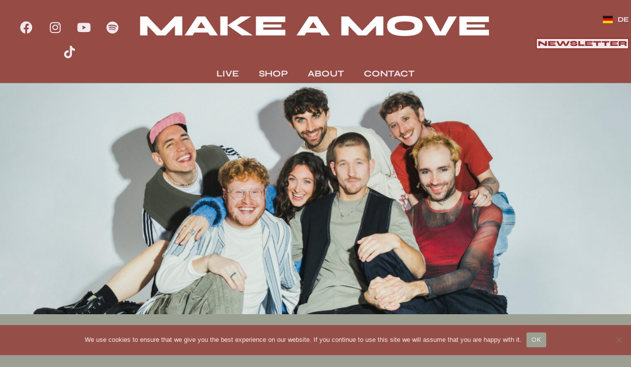

--- FILE ---
content_type: text/css
request_url: https://make-a-move.net/wp-content/uploads/elementor/css/post-262.css?ver=1769315901
body_size: 1359
content:
.elementor-262 .elementor-element.elementor-element-55c8130:not(.elementor-motion-effects-element-type-background), .elementor-262 .elementor-element.elementor-element-55c8130 > .elementor-motion-effects-container > .elementor-motion-effects-layer{background-color:var( --e-global-color-primary );}.elementor-262 .elementor-element.elementor-element-55c8130{transition:background 0.3s, border 0.3s, border-radius 0.3s, box-shadow 0.3s;}.elementor-262 .elementor-element.elementor-element-55c8130 > .elementor-background-overlay{transition:background 0.3s, border-radius 0.3s, opacity 0.3s;}.elementor-widget-image .widget-image-caption{color:var( --e-global-color-text );font-family:var( --e-global-typography-text-font-family ), Sans-serif;font-weight:var( --e-global-typography-text-font-weight );}.elementor-262 .elementor-element.elementor-element-21f9f03{width:100%;max-width:100%;align-self:center;text-align:center;}.elementor-262 .elementor-element.elementor-element-21f9f03 > .elementor-widget-container{margin:0px 0px 0px 0px;padding:0px 0px 0px 0px;}.elementor-262 .elementor-element.elementor-element-b6b1efb:not(.elementor-motion-effects-element-type-background), .elementor-262 .elementor-element.elementor-element-b6b1efb > .elementor-motion-effects-container > .elementor-motion-effects-layer{background-color:var( --e-global-color-primary );}.elementor-262 .elementor-element.elementor-element-b6b1efb{transition:background 0.3s, border 0.3s, border-radius 0.3s, box-shadow 0.3s;}.elementor-262 .elementor-element.elementor-element-b6b1efb > .elementor-background-overlay{transition:background 0.3s, border-radius 0.3s, opacity 0.3s;}.elementor-262 .elementor-element.elementor-element-b889460{width:100%;max-width:100%;align-self:center;text-align:center;}.elementor-262 .elementor-element.elementor-element-b889460 > .elementor-widget-container{margin:0px 0px 0px 0px;padding:0px 0px 0px 0px;}.elementor-262 .elementor-element.elementor-element-b889460 img{border-style:none;}.elementor-262 .elementor-element.elementor-element-f79d695{--spacer-size:140px;}.elementor-widget-text-editor{font-family:var( --e-global-typography-text-font-family ), Sans-serif;font-weight:var( --e-global-typography-text-font-weight );color:var( --e-global-color-text );}.elementor-widget-text-editor.elementor-drop-cap-view-stacked .elementor-drop-cap{background-color:var( --e-global-color-primary );}.elementor-widget-text-editor.elementor-drop-cap-view-framed .elementor-drop-cap, .elementor-widget-text-editor.elementor-drop-cap-view-default .elementor-drop-cap{color:var( --e-global-color-primary );border-color:var( --e-global-color-primary );}.elementor-262 .elementor-element.elementor-element-dfbd4a4{--spacer-size:40px;}.elementor-262 .elementor-element.elementor-element-4d2730d{border-style:solid;border-width:2px 2px 2px 2px;border-color:#952D28;margin-top:2px;margin-bottom:2px;}.elementor-262 .elementor-element.elementor-element-4d2730d, .elementor-262 .elementor-element.elementor-element-4d2730d > .elementor-background-overlay{border-radius:5px 5px 5px 5px;}.elementor-262 .elementor-element.elementor-element-5556fb8 > .elementor-widget-container{margin:10px 0px 0px 0px;}.elementor-262 .elementor-element.elementor-element-533d577 > .elementor-widget-container{margin:10px 0px 0px 0px;}.elementor-262 .elementor-element.elementor-element-8ce8c6c > .elementor-element-populated{margin:0px 0px 0px 0px;--e-column-margin-right:0px;--e-column-margin-left:0px;padding:0px 0px 0px 0px;}.elementor-widget-button .elementor-button{background-color:var( --e-global-color-accent );font-family:var( --e-global-typography-accent-font-family ), Sans-serif;font-weight:var( --e-global-typography-accent-font-weight );}.elementor-262 .elementor-element.elementor-element-ff34464 .elementor-button{background-color:#F1E9EE;font-family:"Syne", Sans-serif;font-size:15px;font-weight:800;fill:#952D28;color:#952D28;border-style:solid;border-width:2px 2px 2px 2px;border-color:#952D28;padding:7px 7px 7px 7px;}.elementor-262 .elementor-element.elementor-element-ff34464 .elementor-button:hover, .elementor-262 .elementor-element.elementor-element-ff34464 .elementor-button:focus{background-color:#952D28;color:#F1E9EE;}.elementor-262 .elementor-element.elementor-element-ff34464 > .elementor-widget-container{margin:10px 0px 0px 0px;}.elementor-262 .elementor-element.elementor-element-ff34464 .elementor-button:hover svg, .elementor-262 .elementor-element.elementor-element-ff34464 .elementor-button:focus svg{fill:#F1E9EE;}.elementor-262 .elementor-element.elementor-element-9119463{border-style:solid;border-width:2px 2px 2px 2px;border-color:#952D28;margin-top:2px;margin-bottom:2px;}.elementor-262 .elementor-element.elementor-element-9119463, .elementor-262 .elementor-element.elementor-element-9119463 > .elementor-background-overlay{border-radius:5px 5px 5px 5px;}.elementor-262 .elementor-element.elementor-element-498f975 > .elementor-widget-container{margin:10px 0px 0px 0px;}.elementor-262 .elementor-element.elementor-element-f57c9ad > .elementor-widget-container{margin:10px 0px 0px 0px;}.elementor-262 .elementor-element.elementor-element-af4fff1 > .elementor-element-populated{margin:0px 0px 0px 0px;--e-column-margin-right:0px;--e-column-margin-left:0px;padding:0px 0px 0px 0px;}.elementor-262 .elementor-element.elementor-element-676366f .elementor-button{background-color:#F1E9EE;font-family:"Syne", Sans-serif;font-size:15px;font-weight:800;fill:#952D28;color:#952D28;border-style:solid;border-width:2px 2px 2px 2px;border-color:#952D28;padding:7px 7px 7px 7px;}.elementor-262 .elementor-element.elementor-element-676366f .elementor-button:hover, .elementor-262 .elementor-element.elementor-element-676366f .elementor-button:focus{background-color:#952D28;color:#F1E9EE;}.elementor-262 .elementor-element.elementor-element-676366f > .elementor-widget-container{margin:10px 0px 0px 0px;}.elementor-262 .elementor-element.elementor-element-676366f .elementor-button:hover svg, .elementor-262 .elementor-element.elementor-element-676366f .elementor-button:focus svg{fill:#F1E9EE;}.elementor-262 .elementor-element.elementor-element-5bbbbc7:not(.elementor-motion-effects-element-type-background), .elementor-262 .elementor-element.elementor-element-5bbbbc7 > .elementor-motion-effects-container > .elementor-motion-effects-layer{background-color:var( --e-global-color-primary );}.elementor-262 .elementor-element.elementor-element-5bbbbc7 > .elementor-background-overlay{opacity:0.5;transition:background 0.3s, border-radius 0.3s, opacity 0.3s;}.elementor-262 .elementor-element.elementor-element-5bbbbc7{transition:background 0.3s, border 0.3s, border-radius 0.3s, box-shadow 0.3s;}.elementor-262 .elementor-element.elementor-element-8f83617{--spacer-size:140px;}.elementor-262 .elementor-element.elementor-element-e0a1680 .elementor-button{background-color:#F1E9EE;font-family:"Syne", Sans-serif;font-size:25px;font-weight:800;fill:#952D28;color:#952D28;border-style:solid;border-width:2px 2px 2px 2px;border-color:#952D28;padding:7px 7px 7px 7px;}.elementor-262 .elementor-element.elementor-element-e0a1680 .elementor-button:hover, .elementor-262 .elementor-element.elementor-element-e0a1680 .elementor-button:focus{background-color:#952D28;color:#F1E9EE;}.elementor-262 .elementor-element.elementor-element-e0a1680 > .elementor-widget-container{margin:0px 20px 20px 20px;}.elementor-262 .elementor-element.elementor-element-e0a1680 .elementor-button:hover svg, .elementor-262 .elementor-element.elementor-element-e0a1680 .elementor-button:focus svg{fill:#F1E9EE;}.elementor-262 .elementor-element.elementor-element-b24110b:not(.elementor-motion-effects-element-type-background), .elementor-262 .elementor-element.elementor-element-b24110b > .elementor-motion-effects-container > .elementor-motion-effects-layer{background-color:var( --e-global-color-primary );}.elementor-262 .elementor-element.elementor-element-b24110b > .elementor-background-overlay{opacity:0.5;transition:background 0.3s, border-radius 0.3s, opacity 0.3s;}.elementor-262 .elementor-element.elementor-element-b24110b{transition:background 0.3s, border 0.3s, border-radius 0.3s, box-shadow 0.3s;}.elementor-262 .elementor-element.elementor-element-aa24851{--spacer-size:140px;}.elementor-262 .elementor-element.elementor-element-0a61a21:not(.elementor-motion-effects-element-type-background), .elementor-262 .elementor-element.elementor-element-0a61a21 > .elementor-motion-effects-container > .elementor-motion-effects-layer{background-color:var( --e-global-color-primary );}.elementor-262 .elementor-element.elementor-element-0a61a21 > .elementor-background-overlay{opacity:0.5;transition:background 0.3s, border-radius 0.3s, opacity 0.3s;}.elementor-262 .elementor-element.elementor-element-0a61a21{transition:background 0.3s, border 0.3s, border-radius 0.3s, box-shadow 0.3s;}.elementor-262 .elementor-element.elementor-element-106707f .elementor-wrapper{--video-aspect-ratio:1.77777;}.elementor-262 .elementor-element.elementor-element-e63cd69:not(.elementor-motion-effects-element-type-background), .elementor-262 .elementor-element.elementor-element-e63cd69 > .elementor-motion-effects-container > .elementor-motion-effects-layer{background-color:var( --e-global-color-primary );}.elementor-262 .elementor-element.elementor-element-e63cd69 > .elementor-background-overlay{opacity:0.5;transition:background 0.3s, border-radius 0.3s, opacity 0.3s;}.elementor-262 .elementor-element.elementor-element-e63cd69{transition:background 0.3s, border 0.3s, border-radius 0.3s, box-shadow 0.3s;}.elementor-262 .elementor-element.elementor-element-7ade6c6 .elementor-wrapper{--video-aspect-ratio:1.77777;}.elementor-262 .elementor-element.elementor-element-2d32db0:not(.elementor-motion-effects-element-type-background), .elementor-262 .elementor-element.elementor-element-2d32db0 > .elementor-motion-effects-container > .elementor-motion-effects-layer{background-color:var( --e-global-color-primary );}.elementor-262 .elementor-element.elementor-element-2d32db0{transition:background 0.3s, border 0.3s, border-radius 0.3s, box-shadow 0.3s;}.elementor-262 .elementor-element.elementor-element-2d32db0 > .elementor-background-overlay{transition:background 0.3s, border-radius 0.3s, opacity 0.3s;}.elementor-262 .elementor-element.elementor-element-34c10f3{--spacer-size:140px;}.elementor-262 .elementor-element.elementor-element-b6bb754:not(.elementor-motion-effects-element-type-background), .elementor-262 .elementor-element.elementor-element-b6bb754 > .elementor-motion-effects-container > .elementor-motion-effects-layer{background-color:var( --e-global-color-primary );}.elementor-262 .elementor-element.elementor-element-b6bb754 > .elementor-background-overlay{opacity:0.5;transition:background 0.3s, border-radius 0.3s, opacity 0.3s;}.elementor-262 .elementor-element.elementor-element-b6bb754{transition:background 0.3s, border 0.3s, border-radius 0.3s, box-shadow 0.3s;}.elementor-262 .elementor-element.elementor-element-696f536:not(.elementor-motion-effects-element-type-background), .elementor-262 .elementor-element.elementor-element-696f536 > .elementor-motion-effects-container > .elementor-motion-effects-layer{background-color:var( --e-global-color-primary );}.elementor-262 .elementor-element.elementor-element-696f536 > .elementor-background-overlay{opacity:0.5;transition:background 0.3s, border-radius 0.3s, opacity 0.3s;}.elementor-262 .elementor-element.elementor-element-696f536{transition:background 0.3s, border 0.3s, border-radius 0.3s, box-shadow 0.3s;}.elementor-262 .elementor-element.elementor-element-e4aa797{--spacer-size:140px;}.elementor-262 .elementor-element.elementor-element-8db1765:not(.elementor-motion-effects-element-type-background), .elementor-262 .elementor-element.elementor-element-8db1765 > .elementor-motion-effects-container > .elementor-motion-effects-layer{background-color:var( --e-global-color-primary );}.elementor-262 .elementor-element.elementor-element-8db1765{transition:background 0.3s, border 0.3s, border-radius 0.3s, box-shadow 0.3s;}.elementor-262 .elementor-element.elementor-element-8db1765 > .elementor-background-overlay{transition:background 0.3s, border-radius 0.3s, opacity 0.3s;}.elementor-262 .elementor-element.elementor-element-458f185{columns:1;}.elementor-262 .elementor-element.elementor-element-5cc5df6:not(.elementor-motion-effects-element-type-background), .elementor-262 .elementor-element.elementor-element-5cc5df6 > .elementor-motion-effects-container > .elementor-motion-effects-layer{background-color:var( --e-global-color-primary );}.elementor-262 .elementor-element.elementor-element-5cc5df6{transition:background 0.3s, border 0.3s, border-radius 0.3s, box-shadow 0.3s;}.elementor-262 .elementor-element.elementor-element-5cc5df6 > .elementor-background-overlay{transition:background 0.3s, border-radius 0.3s, opacity 0.3s;}.elementor-262 .elementor-element.elementor-element-0134e68 .elementor-button{background-color:#F1E9EE;font-family:"Syne", Sans-serif;font-size:20px;font-weight:800;fill:#952D28;color:#952D28;border-style:solid;border-width:2px 2px 2px 2px;border-color:#952D28;padding:7px 7px 7px 7px;}.elementor-262 .elementor-element.elementor-element-0134e68 .elementor-button:hover, .elementor-262 .elementor-element.elementor-element-0134e68 .elementor-button:focus{background-color:#952D28;color:#F1E9EE;}.elementor-262 .elementor-element.elementor-element-0134e68 > .elementor-widget-container{margin:0px 20px 20px 20px;}.elementor-262 .elementor-element.elementor-element-0134e68 .elementor-button:hover svg, .elementor-262 .elementor-element.elementor-element-0134e68 .elementor-button:focus svg{fill:#F1E9EE;}.elementor-262 .elementor-element.elementor-element-53d8465:not(.elementor-motion-effects-element-type-background), .elementor-262 .elementor-element.elementor-element-53d8465 > .elementor-motion-effects-container > .elementor-motion-effects-layer{background-color:var( --e-global-color-primary );}.elementor-262 .elementor-element.elementor-element-53d8465 > .elementor-background-overlay{opacity:0.5;transition:background 0.3s, border-radius 0.3s, opacity 0.3s;}.elementor-262 .elementor-element.elementor-element-53d8465{transition:background 0.3s, border 0.3s, border-radius 0.3s, box-shadow 0.3s;}.elementor-262 .elementor-element.elementor-element-88ee897{--spacer-size:140px;}.elementor-262 .elementor-element.elementor-element-ad665c2 .elementor-button{background-color:#F1E9EE;font-family:"Syne", Sans-serif;font-size:25px;font-weight:800;fill:#952D28;color:#952D28;border-style:solid;border-width:2px 2px 2px 2px;border-color:#952D28;padding:7px 7px 7px 7px;}.elementor-262 .elementor-element.elementor-element-ad665c2 .elementor-button:hover, .elementor-262 .elementor-element.elementor-element-ad665c2 .elementor-button:focus{background-color:#952D28;color:#F1E9EE;}.elementor-262 .elementor-element.elementor-element-ad665c2 > .elementor-widget-container{margin:0px 20px 20px 20px;}.elementor-262 .elementor-element.elementor-element-ad665c2 .elementor-button:hover svg, .elementor-262 .elementor-element.elementor-element-ad665c2 .elementor-button:focus svg{fill:#F1E9EE;}.elementor-262 .elementor-element.elementor-element-3343b06{--spacer-size:140px;}@media(min-width:768px){.elementor-262 .elementor-element.elementor-element-6473c40{width:9.987%;}.elementor-262 .elementor-element.elementor-element-e5c94da{width:79.357%;}.elementor-262 .elementor-element.elementor-element-7940f0f{width:9.988%;}.elementor-262 .elementor-element.elementor-element-7fb31fa{width:9.987%;}.elementor-262 .elementor-element.elementor-element-328c6b5{width:79.357%;}.elementor-262 .elementor-element.elementor-element-98bbfda{width:9.988%;}.elementor-262 .elementor-element.elementor-element-ecfd2d9{width:24.991%;}.elementor-262 .elementor-element.elementor-element-2688c6f{width:49.762%;}.elementor-262 .elementor-element.elementor-element-5ca5ffe{width:24.911%;}}@media(max-width:767px){.elementor-262 .elementor-element.elementor-element-f79d695{--spacer-size:50px;}.elementor-262 .elementor-element.elementor-element-dfbd4a4{--spacer-size:10px;}.elementor-262 .elementor-element.elementor-element-5556fb8 > .elementor-widget-container{margin:5px 5px 5px 5px;}.elementor-262 .elementor-element.elementor-element-533d577 > .elementor-widget-container{margin:5px 5px 5px 5px;}.elementor-262 .elementor-element.elementor-element-ff34464 > .elementor-widget-container{margin:5px 5px 5px 5px;}.elementor-262 .elementor-element.elementor-element-498f975 > .elementor-widget-container{margin:5px 5px 5px 5px;}.elementor-262 .elementor-element.elementor-element-f57c9ad > .elementor-widget-container{margin:5px 5px 5px 5px;}.elementor-262 .elementor-element.elementor-element-676366f > .elementor-widget-container{margin:5px 5px 5px 5px;}}

--- FILE ---
content_type: text/css
request_url: https://make-a-move.net/wp-content/uploads/elementor/css/post-977.css?ver=1769315901
body_size: 2024
content:
.elementor-977 .elementor-element.elementor-element-a600540:not(.elementor-motion-effects-element-type-background), .elementor-977 .elementor-element.elementor-element-a600540 > .elementor-motion-effects-container > .elementor-motion-effects-layer{background-color:#952D28BA;}.elementor-977 .elementor-element.elementor-element-a600540{transition:background 0.3s, border 0.3s, border-radius 0.3s, box-shadow 0.3s;}.elementor-977 .elementor-element.elementor-element-a600540 > .elementor-background-overlay{transition:background 0.3s, border-radius 0.3s, opacity 0.3s;}.elementor-977 .elementor-element.elementor-element-f57e158{--spacer-size:10px;}.elementor-widget-polylang-language-switcher .cpel-switcher__lang a{font-family:var( --e-global-typography-primary-font-family ), Sans-serif;font-weight:var( --e-global-typography-primary-font-weight );color:var( --e-global-color-text );}.elementor-widget-polylang-language-switcher .cpel-switcher__icon{color:var( --e-global-color-text );}.elementor-widget-polylang-language-switcher .cpel-switcher__lang a:hover, .elementor-widget-polylang-language-switcher .cpel-switcher__lang a:focus{font-family:var( --e-global-typography-primary-font-family ), Sans-serif;font-weight:var( --e-global-typography-primary-font-weight );color:var( --e-global-color-accent );}.elementor-widget-polylang-language-switcher .cpel-switcher__lang.cpel-switcher__lang--active a{font-family:var( --e-global-typography-primary-font-family ), Sans-serif;font-weight:var( --e-global-typography-primary-font-weight );}.elementor-977 .elementor-element.elementor-element-7836e75 .cpel-switcher__lang a{font-family:"Syne", Sans-serif;font-weight:600;color:#FFFFFF;}.elementor-977 .elementor-element.elementor-element-7836e75 .cpel-switcher__icon{color:#FFFFFF;}.elementor-977 .elementor-element.elementor-element-7836e75 .cpel-switcher__lang a:hover, .elementor-977 .elementor-element.elementor-element-7836e75 .cpel-switcher__lang a:focus{color:#A7B18D;}.elementor-977 .elementor-element.elementor-element-7836e75 .cpel-switcher__nav{--cpel-switcher-space:15px;}.elementor-977 .elementor-element.elementor-element-7836e75.cpel-switcher--aspect-ratio-11 .cpel-switcher__flag{width:20px;height:20px;}.elementor-977 .elementor-element.elementor-element-7836e75.cpel-switcher--aspect-ratio-43 .cpel-switcher__flag{width:20px;height:calc(20px * 0.75);}.elementor-977 .elementor-element.elementor-element-7836e75 .cpel-switcher__flag img{border-radius:0px;}.elementor-977 .elementor-element.elementor-element-7836e75 .cpel-switcher__name{padding-left:10px;}.elementor-977 .elementor-element.elementor-element-274856d .elementor-repeater-item-0aefbec.elementor-social-icon{background-color:#00000000;}.elementor-977 .elementor-element.elementor-element-274856d .elementor-repeater-item-0aefbec.elementor-social-icon i{color:#F1E9EE;}.elementor-977 .elementor-element.elementor-element-274856d .elementor-repeater-item-0aefbec.elementor-social-icon svg{fill:#F1E9EE;}.elementor-977 .elementor-element.elementor-element-274856d .elementor-repeater-item-0029fe6.elementor-social-icon{background-color:#00000000;}.elementor-977 .elementor-element.elementor-element-274856d .elementor-repeater-item-0029fe6.elementor-social-icon i{color:#F1E9EE;}.elementor-977 .elementor-element.elementor-element-274856d .elementor-repeater-item-0029fe6.elementor-social-icon svg{fill:#F1E9EE;}.elementor-977 .elementor-element.elementor-element-274856d .elementor-repeater-item-cfa30b8.elementor-social-icon{background-color:#00000000;}.elementor-977 .elementor-element.elementor-element-274856d .elementor-repeater-item-cfa30b8.elementor-social-icon i{color:#F1E9EE;}.elementor-977 .elementor-element.elementor-element-274856d .elementor-repeater-item-cfa30b8.elementor-social-icon svg{fill:#F1E9EE;}.elementor-977 .elementor-element.elementor-element-274856d .elementor-repeater-item-46e3fa7.elementor-social-icon{background-color:#00000000;}.elementor-977 .elementor-element.elementor-element-274856d .elementor-repeater-item-46e3fa7.elementor-social-icon i{color:#F1E9EE;}.elementor-977 .elementor-element.elementor-element-274856d .elementor-repeater-item-46e3fa7.elementor-social-icon svg{fill:#F1E9EE;}.elementor-977 .elementor-element.elementor-element-274856d .elementor-repeater-item-b6e2a9c.elementor-social-icon{background-color:#02010100;}.elementor-977 .elementor-element.elementor-element-274856d .elementor-repeater-item-b6e2a9c.elementor-social-icon i{color:#F1E9EE;}.elementor-977 .elementor-element.elementor-element-274856d .elementor-repeater-item-b6e2a9c.elementor-social-icon svg{fill:#F1E9EE;}.elementor-977 .elementor-element.elementor-element-274856d{--grid-template-columns:repeat(0, auto);--grid-column-gap:5px;--grid-row-gap:0px;}.elementor-977 .elementor-element.elementor-element-274856d .elementor-widget-container{text-align:center;}.elementor-977 .elementor-element.elementor-element-274856d .elementor-social-icon:hover{background-color:#02010100;}.elementor-977 .elementor-element.elementor-element-274856d .elementor-social-icon:hover i{color:#9BA093;}.elementor-977 .elementor-element.elementor-element-274856d .elementor-social-icon:hover svg{fill:#9BA093;}.elementor-977 .elementor-element.elementor-element-b2f12d2{--spacer-size:10px;}.elementor-widget-site-logo .hfe-site-logo-container .hfe-site-logo-img{border-color:var( --e-global-color-primary );}.elementor-widget-site-logo .widget-image-caption{color:var( --e-global-color-text );font-family:var( --e-global-typography-text-font-family ), Sans-serif;font-weight:var( --e-global-typography-text-font-weight );}.elementor-977 .elementor-element.elementor-element-c6154db .hfe-site-logo-container, .elementor-977 .elementor-element.elementor-element-c6154db .hfe-caption-width figcaption{text-align:center;}.elementor-977 .elementor-element.elementor-element-c6154db .widget-image-caption{margin-top:0px;margin-bottom:0px;}.elementor-977 .elementor-element.elementor-element-c6154db > .elementor-widget-container{padding:2px 2px 2px 2px;}.elementor-977 .elementor-element.elementor-element-c6154db .hfe-site-logo-container .hfe-site-logo-img{border-style:none;}.elementor-bc-flex-widget .elementor-977 .elementor-element.elementor-element-846e20d.elementor-column .elementor-widget-wrap{align-items:flex-start;}.elementor-977 .elementor-element.elementor-element-846e20d.elementor-column.elementor-element[data-element_type="column"] > .elementor-widget-wrap.elementor-element-populated{align-content:flex-start;align-items:flex-start;}.elementor-977 .elementor-element.elementor-element-846e20d.elementor-column > .elementor-widget-wrap{justify-content:flex-end;}.elementor-977 .elementor-element.elementor-element-846e20d > .elementor-element-populated{margin:0px 0px 0px 0px;--e-column-margin-right:0px;--e-column-margin-left:0px;}.elementor-977 .elementor-element.elementor-element-98fb349{--spacer-size:10px;}.elementor-977 .elementor-element.elementor-element-3c5d797 .cpel-switcher__lang a{font-family:"Syne", Sans-serif;font-weight:700;color:#F1E9EE;}.elementor-977 .elementor-element.elementor-element-3c5d797 .cpel-switcher__icon{color:#F1E9EE;}.elementor-977 .elementor-element.elementor-element-3c5d797 .cpel-switcher__lang a:hover, .elementor-977 .elementor-element.elementor-element-3c5d797 .cpel-switcher__lang a:focus{color:#A7B18D;}.elementor-977 .elementor-element.elementor-element-3c5d797 .cpel-switcher__nav{--cpel-switcher-space:15px;}.elementor-977 .elementor-element.elementor-element-3c5d797.cpel-switcher--aspect-ratio-11 .cpel-switcher__flag{width:20px;height:20px;}.elementor-977 .elementor-element.elementor-element-3c5d797.cpel-switcher--aspect-ratio-43 .cpel-switcher__flag{width:20px;height:calc(20px * 0.75);}.elementor-977 .elementor-element.elementor-element-3c5d797 .cpel-switcher__flag img{border-radius:0px;}.elementor-977 .elementor-element.elementor-element-3c5d797 .cpel-switcher__name{padding-left:10px;}.elementor-widget-button .elementor-button{background-color:var( --e-global-color-accent );font-family:var( --e-global-typography-accent-font-family ), Sans-serif;font-weight:var( --e-global-typography-accent-font-weight );}.elementor-977 .elementor-element.elementor-element-4b7c95f .elementor-button{background-color:#F1E9EE;font-family:"Syne", Sans-serif;font-size:15px;font-weight:800;fill:#952D28;color:#952D28;border-style:solid;border-width:02px 02px 02px 02px;border-color:#952D28;padding:2px 2px 2px 2px;}.elementor-977 .elementor-element.elementor-element-4b7c95f .elementor-button:hover, .elementor-977 .elementor-element.elementor-element-4b7c95f .elementor-button:focus{background-color:#952D28;color:#F1E9EE;}.elementor-977 .elementor-element.elementor-element-4b7c95f > .elementor-widget-container{margin:09px 0px 20px 20px;}.elementor-977 .elementor-element.elementor-element-4b7c95f .elementor-button:hover svg, .elementor-977 .elementor-element.elementor-element-4b7c95f .elementor-button:focus svg{fill:#F1E9EE;}.elementor-977 .elementor-element.elementor-element-c3f6618 > .elementor-container > .elementor-column > .elementor-widget-wrap{align-content:center;align-items:center;}.elementor-977 .elementor-element.elementor-element-c3f6618:not(.elementor-motion-effects-element-type-background), .elementor-977 .elementor-element.elementor-element-c3f6618 > .elementor-motion-effects-container > .elementor-motion-effects-layer{background-color:#952D28BA;}.elementor-977 .elementor-element.elementor-element-c3f6618{transition:background 0.3s, border 0.3s, border-radius 0.3s, box-shadow 0.3s;color:#FFFFFF;}.elementor-977 .elementor-element.elementor-element-c3f6618 > .elementor-background-overlay{transition:background 0.3s, border-radius 0.3s, opacity 0.3s;}.elementor-977 .elementor-element.elementor-element-c3f6618 .elementor-heading-title{color:#FFFFFF;}.elementor-977 .elementor-element.elementor-element-c3f6618 a:hover{color:#F9C501;}.elementor-widget-navigation-menu .menu-item a.hfe-menu-item.elementor-button{background-color:var( --e-global-color-accent );font-family:var( --e-global-typography-accent-font-family ), Sans-serif;font-weight:var( --e-global-typography-accent-font-weight );}.elementor-widget-navigation-menu .menu-item a.hfe-menu-item.elementor-button:hover{background-color:var( --e-global-color-accent );}.elementor-widget-navigation-menu a.hfe-menu-item, .elementor-widget-navigation-menu a.hfe-sub-menu-item{font-family:var( --e-global-typography-primary-font-family ), Sans-serif;font-weight:var( --e-global-typography-primary-font-weight );}.elementor-widget-navigation-menu .menu-item a.hfe-menu-item, .elementor-widget-navigation-menu .sub-menu a.hfe-sub-menu-item{color:var( --e-global-color-text );}.elementor-widget-navigation-menu .menu-item a.hfe-menu-item:hover,
								.elementor-widget-navigation-menu .sub-menu a.hfe-sub-menu-item:hover,
								.elementor-widget-navigation-menu .menu-item.current-menu-item a.hfe-menu-item,
								.elementor-widget-navigation-menu .menu-item a.hfe-menu-item.highlighted,
								.elementor-widget-navigation-menu .menu-item a.hfe-menu-item:focus{color:var( --e-global-color-accent );}.elementor-widget-navigation-menu .hfe-nav-menu-layout:not(.hfe-pointer__framed) .menu-item.parent a.hfe-menu-item:before,
								.elementor-widget-navigation-menu .hfe-nav-menu-layout:not(.hfe-pointer__framed) .menu-item.parent a.hfe-menu-item:after{background-color:var( --e-global-color-accent );}.elementor-widget-navigation-menu .hfe-nav-menu-layout:not(.hfe-pointer__framed) .menu-item.parent .sub-menu .hfe-has-submenu-container a:after{background-color:var( --e-global-color-accent );}.elementor-widget-navigation-menu .hfe-pointer__framed .menu-item.parent a.hfe-menu-item:before,
								.elementor-widget-navigation-menu .hfe-pointer__framed .menu-item.parent a.hfe-menu-item:after{border-color:var( --e-global-color-accent );}
							.elementor-widget-navigation-menu .sub-menu li a.hfe-sub-menu-item,
							.elementor-widget-navigation-menu nav.hfe-dropdown li a.hfe-sub-menu-item,
							.elementor-widget-navigation-menu nav.hfe-dropdown li a.hfe-menu-item,
							.elementor-widget-navigation-menu nav.hfe-dropdown-expandible li a.hfe-menu-item,
							.elementor-widget-navigation-menu nav.hfe-dropdown-expandible li a.hfe-sub-menu-item{font-family:var( --e-global-typography-accent-font-family ), Sans-serif;font-weight:var( --e-global-typography-accent-font-weight );}.elementor-977 .elementor-element.elementor-element-07b378c .menu-item a.hfe-menu-item{padding-left:20px;padding-right:20px;}.elementor-977 .elementor-element.elementor-element-07b378c .menu-item a.hfe-sub-menu-item{padding-left:calc( 20px + 20px );padding-right:20px;}.elementor-977 .elementor-element.elementor-element-07b378c .hfe-nav-menu__layout-vertical .menu-item ul ul a.hfe-sub-menu-item{padding-left:calc( 20px + 40px );padding-right:20px;}.elementor-977 .elementor-element.elementor-element-07b378c .hfe-nav-menu__layout-vertical .menu-item ul ul ul a.hfe-sub-menu-item{padding-left:calc( 20px + 60px );padding-right:20px;}.elementor-977 .elementor-element.elementor-element-07b378c .hfe-nav-menu__layout-vertical .menu-item ul ul ul ul a.hfe-sub-menu-item{padding-left:calc( 20px + 80px );padding-right:20px;}.elementor-977 .elementor-element.elementor-element-07b378c .menu-item a.hfe-menu-item, .elementor-977 .elementor-element.elementor-element-07b378c .menu-item a.hfe-sub-menu-item{padding-top:0px;padding-bottom:0px;}.elementor-977 .elementor-element.elementor-element-07b378c ul.sub-menu{width:220px;}.elementor-977 .elementor-element.elementor-element-07b378c .sub-menu a.hfe-sub-menu-item,
						 .elementor-977 .elementor-element.elementor-element-07b378c nav.hfe-dropdown li a.hfe-menu-item,
						 .elementor-977 .elementor-element.elementor-element-07b378c nav.hfe-dropdown li a.hfe-sub-menu-item,
						 .elementor-977 .elementor-element.elementor-element-07b378c nav.hfe-dropdown-expandible li a.hfe-menu-item,
						 .elementor-977 .elementor-element.elementor-element-07b378c nav.hfe-dropdown-expandible li a.hfe-sub-menu-item{padding-top:15px;padding-bottom:15px;}.elementor-977 .elementor-element.elementor-element-07b378c .hfe-nav-menu__toggle{margin-left:auto;}.elementor-977 .elementor-element.elementor-element-07b378c a.hfe-menu-item, .elementor-977 .elementor-element.elementor-element-07b378c a.hfe-sub-menu-item{font-family:"Syne", Sans-serif;font-size:18px;font-weight:700;}.elementor-977 .elementor-element.elementor-element-07b378c .menu-item a.hfe-menu-item, .elementor-977 .elementor-element.elementor-element-07b378c .sub-menu a.hfe-sub-menu-item{color:#F1E9EE;}.elementor-977 .elementor-element.elementor-element-07b378c .menu-item a.hfe-menu-item:hover,
								.elementor-977 .elementor-element.elementor-element-07b378c .sub-menu a.hfe-sub-menu-item:hover,
								.elementor-977 .elementor-element.elementor-element-07b378c .menu-item.current-menu-item a.hfe-menu-item,
								.elementor-977 .elementor-element.elementor-element-07b378c .menu-item a.hfe-menu-item.highlighted,
								.elementor-977 .elementor-element.elementor-element-07b378c .menu-item a.hfe-menu-item:focus{color:#9BA093;}.elementor-977 .elementor-element.elementor-element-07b378c .sub-menu,
								.elementor-977 .elementor-element.elementor-element-07b378c nav.hfe-dropdown,
								.elementor-977 .elementor-element.elementor-element-07b378c nav.hfe-dropdown-expandible,
								.elementor-977 .elementor-element.elementor-element-07b378c nav.hfe-dropdown .menu-item a.hfe-menu-item,
								.elementor-977 .elementor-element.elementor-element-07b378c nav.hfe-dropdown .menu-item a.hfe-sub-menu-item{background-color:#000C4378;}.elementor-977 .elementor-element.elementor-element-07b378c .sub-menu li.menu-item:not(:last-child),
						.elementor-977 .elementor-element.elementor-element-07b378c nav.hfe-dropdown li.menu-item:not(:last-child),
						.elementor-977 .elementor-element.elementor-element-07b378c nav.hfe-dropdown-expandible li.menu-item:not(:last-child){border-bottom-style:solid;border-bottom-color:#c4c4c4;border-bottom-width:1px;}.elementor-977 .elementor-element.elementor-element-ce4adc4:not(.elementor-motion-effects-element-type-background), .elementor-977 .elementor-element.elementor-element-ce4adc4 > .elementor-motion-effects-container > .elementor-motion-effects-layer{background-color:#952D28BA;}.elementor-977 .elementor-element.elementor-element-ce4adc4{transition:background 0.3s, border 0.3s, border-radius 0.3s, box-shadow 0.3s;}.elementor-977 .elementor-element.elementor-element-ce4adc4 > .elementor-background-overlay{transition:background 0.3s, border-radius 0.3s, opacity 0.3s;}.elementor-977 .elementor-element.elementor-element-3a89ba1{--spacer-size:10px;}.elementor-977 .elementor-element.elementor-element-bb23816{--spacer-size:10px;}.elementor-977 .elementor-element.elementor-element-d3bd850 .hfe-site-logo-container, .elementor-977 .elementor-element.elementor-element-d3bd850 .hfe-caption-width figcaption{text-align:center;}.elementor-977 .elementor-element.elementor-element-d3bd850 .widget-image-caption{margin-top:0px;margin-bottom:0px;}.elementor-977 .elementor-element.elementor-element-d3bd850 > .elementor-widget-container{padding:2px 2px 2px 2px;}.elementor-977 .elementor-element.elementor-element-d3bd850 .hfe-site-logo-container .hfe-site-logo-img{border-style:none;}.elementor-bc-flex-widget .elementor-977 .elementor-element.elementor-element-9c977de.elementor-column .elementor-widget-wrap{align-items:flex-start;}.elementor-977 .elementor-element.elementor-element-9c977de.elementor-column.elementor-element[data-element_type="column"] > .elementor-widget-wrap.elementor-element-populated{align-content:flex-start;align-items:flex-start;}.elementor-977 .elementor-element.elementor-element-9c977de.elementor-column > .elementor-widget-wrap{justify-content:flex-end;}.elementor-977 .elementor-element.elementor-element-9c977de > .elementor-element-populated{margin:0px 0px 0px 0px;--e-column-margin-right:0px;--e-column-margin-left:0px;}.elementor-977 .elementor-element.elementor-element-ee04094{--spacer-size:10px;}@media(max-width:767px){.elementor-977 .elementor-element.elementor-element-f57e158{--spacer-size:1px;}.elementor-977 .elementor-element.elementor-element-7836e75 > .elementor-widget-container{padding:20px 0px 0px 10px;}.elementor-977 .elementor-element.elementor-element-274856d{--grid-template-columns:repeat(0, auto);--icon-size:26px;--grid-column-gap:45px;}.elementor-977 .elementor-element.elementor-element-274856d > .elementor-widget-container{padding:0px 0px 5px 0px;}.elementor-977 .elementor-element.elementor-element-274856d .elementor-social-icon{--icon-padding:0em;}.elementor-977 .elementor-element.elementor-element-c6154db .hfe-site-logo-container, .elementor-977 .elementor-element.elementor-element-c6154db .hfe-caption-width figcaption{text-align:center;}.elementor-977 .elementor-element.elementor-element-c6154db .hfe-site-logo .hfe-site-logo-container img{width:70%;}.elementor-977 .elementor-element.elementor-element-c6154db .hfe-site-logo img{max-width:70%;}.elementor-977 .elementor-element.elementor-element-c6154db > .elementor-widget-container{margin:0px 0px 0px 0px;}.elementor-977 .elementor-element.elementor-element-98fb349{--spacer-size:5px;}.elementor-977 .elementor-element.elementor-element-3a89ba1{--spacer-size:1px;}.elementor-977 .elementor-element.elementor-element-d3bd850 .hfe-site-logo-container, .elementor-977 .elementor-element.elementor-element-d3bd850 .hfe-caption-width figcaption{text-align:center;}.elementor-977 .elementor-element.elementor-element-d3bd850 .hfe-site-logo .hfe-site-logo-container img{width:95%;}.elementor-977 .elementor-element.elementor-element-d3bd850 .hfe-site-logo img{max-width:95%;}.elementor-977 .elementor-element.elementor-element-d3bd850 > .elementor-widget-container{margin:0px 0px 0px 0px;}.elementor-977 .elementor-element.elementor-element-ee04094{--spacer-size:10px;}}@media(min-width:768px){.elementor-977 .elementor-element.elementor-element-fe5b80f{width:22%;}.elementor-977 .elementor-element.elementor-element-2c650bc{width:55.664%;}.elementor-977 .elementor-element.elementor-element-846e20d{width:22%;}.elementor-977 .elementor-element.elementor-element-ff7bf34{width:22%;}.elementor-977 .elementor-element.elementor-element-ed9a8f5{width:55.664%;}.elementor-977 .elementor-element.elementor-element-9c977de{width:22%;}}

--- FILE ---
content_type: text/css
request_url: https://make-a-move.net/wp-content/uploads/elementor/css/post-244.css?ver=1769315901
body_size: 454
content:
.elementor-244 .elementor-element.elementor-element-1d89620 .elementor-repeater-item-0aefbec.elementor-social-icon{background-color:#00000000;}.elementor-244 .elementor-element.elementor-element-1d89620 .elementor-repeater-item-0aefbec.elementor-social-icon i{color:#F1E9EE;}.elementor-244 .elementor-element.elementor-element-1d89620 .elementor-repeater-item-0aefbec.elementor-social-icon svg{fill:#F1E9EE;}.elementor-244 .elementor-element.elementor-element-1d89620 .elementor-repeater-item-0029fe6.elementor-social-icon{background-color:#00000000;}.elementor-244 .elementor-element.elementor-element-1d89620 .elementor-repeater-item-0029fe6.elementor-social-icon i{color:#F1E9EE;}.elementor-244 .elementor-element.elementor-element-1d89620 .elementor-repeater-item-0029fe6.elementor-social-icon svg{fill:#F1E9EE;}.elementor-244 .elementor-element.elementor-element-1d89620 .elementor-repeater-item-cfa30b8.elementor-social-icon{background-color:#00000000;}.elementor-244 .elementor-element.elementor-element-1d89620 .elementor-repeater-item-cfa30b8.elementor-social-icon i{color:#F1E9EE;}.elementor-244 .elementor-element.elementor-element-1d89620 .elementor-repeater-item-cfa30b8.elementor-social-icon svg{fill:#F1E9EE;}.elementor-244 .elementor-element.elementor-element-1d89620 .elementor-repeater-item-46e3fa7.elementor-social-icon{background-color:#00000000;}.elementor-244 .elementor-element.elementor-element-1d89620 .elementor-repeater-item-46e3fa7.elementor-social-icon i{color:#F1E9EE;}.elementor-244 .elementor-element.elementor-element-1d89620 .elementor-repeater-item-46e3fa7.elementor-social-icon svg{fill:#F1E9EE;}.elementor-244 .elementor-element.elementor-element-1d89620 .elementor-repeater-item-b6e2a9c.elementor-social-icon{background-color:#02010100;}.elementor-244 .elementor-element.elementor-element-1d89620 .elementor-repeater-item-b6e2a9c.elementor-social-icon i{color:#F1E9EE;}.elementor-244 .elementor-element.elementor-element-1d89620 .elementor-repeater-item-b6e2a9c.elementor-social-icon svg{fill:#F1E9EE;}.elementor-244 .elementor-element.elementor-element-1d89620{--grid-template-columns:repeat(0, auto);--grid-column-gap:5px;--grid-row-gap:0px;}.elementor-244 .elementor-element.elementor-element-1d89620 .elementor-widget-container{text-align:center;}.elementor-244 .elementor-element.elementor-element-1d89620 .elementor-social-icon{background-color:#F1E9EE;}.elementor-244 .elementor-element.elementor-element-1d89620 .elementor-social-icon:hover{background-color:#02010100;}.elementor-244 .elementor-element.elementor-element-1d89620 .elementor-social-icon:hover i{color:#952D28;}.elementor-244 .elementor-element.elementor-element-1d89620 .elementor-social-icon:hover svg{fill:#952D28;}.elementor-widget-text-editor{font-family:var( --e-global-typography-text-font-family ), Sans-serif;font-weight:var( --e-global-typography-text-font-weight );color:var( --e-global-color-text );}.elementor-widget-text-editor.elementor-drop-cap-view-stacked .elementor-drop-cap{background-color:var( --e-global-color-primary );}.elementor-widget-text-editor.elementor-drop-cap-view-framed .elementor-drop-cap, .elementor-widget-text-editor.elementor-drop-cap-view-default .elementor-drop-cap{color:var( --e-global-color-primary );border-color:var( --e-global-color-primary );}.elementor-244 .elementor-element.elementor-element-33c4369 > .elementor-widget-container{margin:15px 0px 0px 0px;}.elementor-244 .elementor-element.elementor-element-3f8d245 > .elementor-widget-container{margin:15px 0px 0px 0px;}.elementor-244 .elementor-element.elementor-element-3f8d245{color:#FFFFFF;}@media(min-width:768px){.elementor-244 .elementor-element.elementor-element-6f2a2de{width:19.968%;}.elementor-244 .elementor-element.elementor-element-61e9c46{width:59.358%;}.elementor-244 .elementor-element.elementor-element-2c0f764{width:20.311%;}}